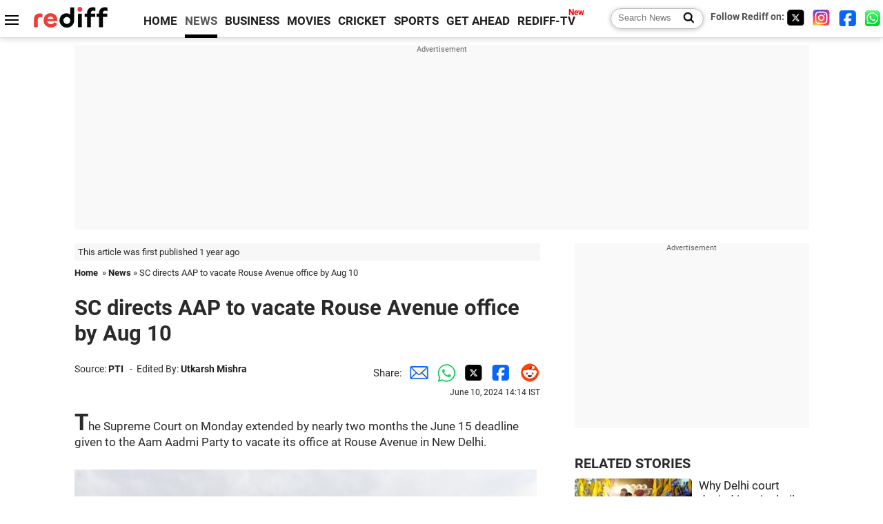

--- FILE ---
content_type: text/html
request_url: https://www.rediff.com/news/report/sc-directs-aap-to-vacate-rouse-avenue-office-by-aug-10/20240610.htm
body_size: 13203
content:
<!doctype html>
<html lang="en">
<head>
<meta charset="UTF-8">
<meta name="viewport" content="width=device-width, initial-scale=1" />
<title>SC directs AAP to vacate Rouse Avenue office by Aug 10 - Rediff.com India News</title>
<meta name="keywords" content="India News, columns, interviews, news India, breaking news" />
<link rel="alternate" href="https://www.rediff.com/rss/newshead.xml" type="application/rss+xml"  title="Rediff.com - India news" />
<link rel="author" type="text/html" href="https://www.rediff.com/author/Utkarsh%20Mishra" />
<meta name="author" content="Utkarsh Mishra" />
<meta name="robots" content="max-image-preview:large, index, follow">
<link rel="dns-prefetch" href="//track.rediff.com/" >
<link rel="dns-prefetch" href="//bizmail.rediff.com/" >
<link rel="dns-prefetch" href="//businessemail.rediff.com/" >
<link rel="dns-prefetch" href="//workmail.rediff.com/" >
<link rel="preload" href="//imworld.rediff.com/worldrediff/style_3_16/new_arti_us_4.css" as="style">
<link rel="amphtml" href="https://m.rediff.com/amp/news/report/sc-directs-aap-to-vacate-rouse-avenue-office-by-aug-10/20240610.htm" />
<link rel="alternate" media="only screen and (max-width: 640px)" href="https://m.rediff.com/news/report/sc-directs-aap-to-vacate-rouse-avenue-office-by-aug-10/20240610.htm" />
<meta http-equiv="X-UA-Compatible" content="IE=Edge" />
<meta name="description" content="The top court had on March 4 directed the party to vacate its office by June 15 after noting that the plot was allotted to the Delhi high court for expanding judicial infrastructure."  />
<meta name="twitter:card" content="summary_large_image" />
<meta property="og:title" content="SC directs AAP to vacate Rouse Avenue office by Aug 10" />
<meta property="og:type" content="article" />
<meta property="og:url" content="https://www.rediff.com/news/report/sc-directs-aap-to-vacate-rouse-avenue-office-by-aug-10/20240610.htm" />
<meta property="og:site_name" content="Rediff" />
<meta property="og:description" content="The top court had on March 4 directed the party to vacate its office by June 15 after noting that the plot was allotted to the Delhi high court for expanding judicial infrastructure." />
<meta itemprop="name" content="SC directs AAP to vacate Rouse Avenue office by Aug 10" />
<meta itemprop="description" content="The top court had on March 4 directed the party to vacate its office by June 15 after noting that the plot was allotted to the Delhi high court for expanding judicial infrastructure." />
<meta itemprop="publisher" content="Rediff.com" />
<meta itemprop="url" content="https://www.rediff.com/news/report/sc-directs-aap-to-vacate-rouse-avenue-office-by-aug-10/20240610.htm" />
<meta itemprop="headline" content="SC directs AAP to vacate Rouse Avenue office by Aug 10" />
<meta itemprop="inLanguage" content="en-US" />
<meta itemprop="keywords" content="India News, columns, interviews, news India, breaking news" />
<meta itemprop="image" content="https://im.rediff.com/1200-630/news/2024/may/17supreme-court.jpg">
<meta itemprop="datePublished" content="2024-06-10T14:14:56+05:30" />
<meta itemprop="dateModified" content="2024-06-10T14:14:56+05:30" />
<meta itemprop="alternativeHeadline" content="SC directs AAP to vacate Rouse Avenue office by Aug 10" />
<link rel="preload" href="https://im.rediff.com/news/2024/may/17supreme-court.jpg?w=670&h=900" as="image" /><link rel="icon" type="image/x-icon" href="https://im.rediff.com/favicon2.ico" />
<link rel="canonical" href="https://www.rediff.com/news/report/sc-directs-aap-to-vacate-rouse-avenue-office-by-aug-10/20240610.htm" />
<meta itemprop="dateline" content="New Delhi" /><link rel="preconnect" href="//imworld.rediff.com" >
<meta property="og:image" content="https://im.rediff.com/1200-630/news/2024/may/17supreme-court.jpg" />
<link rel="image_src" href="https://im.rediff.com/1200-630/news/2024/may/17supreme-court.jpg" />

<script type="application/ld+json">
{
	"@context":"https://schema.org",
	"@type":"NewsArticle",
	"mainEntityOfPage":{
		"@type":"WebPage",
		"@id":"https://www.rediff.com/news/report/sc-directs-aap-to-vacate-rouse-avenue-office-by-aug-10/20240610.htm",
		"url":"https://www.rediff.com/news/report/sc-directs-aap-to-vacate-rouse-avenue-office-by-aug-10/20240610.htm"
	},
	"inLanguage":"en",
	"headline":"SC directs AAP to vacate Rouse Avenue office by Aug 10",
	"description":"The top court had on March 4 directed the party to vacate its office by June 15 after noting that the plot was allotted to the Delhi high court for expanding judicial infrastructure.",
	"keywords":"India News, columns, interviews, news India, breaking news",
	"articleSection":"news",
	"url":"https://www.rediff.com/news/report/sc-directs-aap-to-vacate-rouse-avenue-office-by-aug-10/20240610.htm",
	"image":
	{
		"@type":"ImageObject",
		"url":"https://im.rediff.com/1600-900/news/2024/may/17supreme-court.jpg",
		"width":"1600",
		"height":"900"
	},
	"datePublished":"2024-06-10T14:14:56+05:30",
	"dateModified":"2024-06-10T14:14:56+05:30",
	"articleBody":"The Supreme Court on Monday extended by nearly two months the June 15 deadline given to the Aam Aadmi Party to vacate its office at Rouse Avenue in New Delhi.IMAGE: The Supreme Court of India. Photograph:&nbsp;Ishant/ANI PhotoThe top court had on March 4 directed the party to vacate its office by June 15 after noting that the plot was allotted to the Delhi high court for expanding judicial infrastructure.&nbsp;A vacation bench comprising justices Vikran Nath and Sandeep Mehta took note of the submissions of senior advocate Abhishek Singhvi, appearing for the AAP and others, and extended the deadline till August 10, saying it was the last opportunity and that the party will have to hand over the vacant possession of the building at 206, Rouse Avenue in New Delhi by then.The premises were allotted in 2020 to the Delhi high court for creating infrastructure for the district judiciary in the national capital.At the outset, Singhvi urged the bench that the deadline be extended.Lawyer K Parmeshwar, appointed as amicus curiae to assist the apex court in the matter, said there was a shortage of 90 courtrooms for judicial officers.We (the high court) are in dire conditions and now we may have to rent premises to accommodate the newly-recruited judicial officers, who are undergoing training presently, he said.Parmeshwar said the AAP wanted some place in central Delhi and they are being offered land at some other place in the city.The premises in question had to be vacated by June 15, 2024. The premises are already allotted to the Delhi high court in 2020. The expansion of judicial infrastructure is stultified and the cost of expansion is also a factor. This application is for extension of time till August 10, 2024.Considering facts and circumstances and as the last opportunity, we extend the time till August 10, 2024 on an undertaking to be given by the applicant (AAP) within a week before the registry of this court that they shall hand over vacant and peaceful possession by August 10, 2024, the bench ordered.On March 4, a bench headed by Chief Justice D Y Chandrachud had directed the party to vacate its offices at Rouse Avenue in the national capital by June 15, after noting that the plot was allotted to the Delhi High Court for expanding judicial infrastructure.It had said that the AAP has no lawful right to continue on the land. It had asked the AAP to approach the Land and Development Office under the Union Housing and Urban Affairs Ministry for allotment of land for its offices.Singhvi had submitted that AAP is one of the six national parties in the country and it is entitled to land in the New Delhi municipal area in accordance with its status.They are telling us as a national party we get nothing. Im given (land in) Badarpur, while everyone else is in better places. A particular government does not want me to be flourishing and working, Singhvi had said.Calling AAP an encroacher, Solicitor General Tushar Mehta had told the top court that the land allotment to the party was revoked in June 2017.Parameshwar had informed the bench that by a communication dated June 13, 2017, the Public Works Department of the Delhi government apprised the National Secretary of the AAP that the allotment of Bungalow no.206 at Rouse Avenue stood revoked as per the directions of the Lieutenant Governor of Delhi.The AAP had earlier denied that its offices at Rouse Avenue are an encroachment on land allotted to the Delhi high court for judicial infrastructure and told the top court that it was officially allotted to it by the Government of National Capital Territory of Delhi.While hearing a matter related to judicial infrastructure, the apex court was told on February 13 by the amicus curiae that a political party office had encroached on land allotted to the HC.The AAP said a subsequent notice of cancellation of allotment was set aside by the High Court on August 23, 2017 and added that such allotment of office space for official party work is an essential element of public funding of elections in India and is designed to level the electoral playing field.",
	"author":{
		"@type":"Person",
		"name":"Utkarsh Mishra",
		"url":"https://www.rediff.com/author/Utkarsh%20Mishra"
	},
	"publisher":{   
		"@type":"NewsMediaOrganization",
		"name":"Rediff.com",
		"logo":{
			"@type":"ImageObject","url":"https://im.rediff.com/worldrediff/pix/rediff_newlogo.svg","width":400,"height":100   
		}        
	},
	"associatedMedia":{
		"@type":"ImageObject",
		"url":"https://im.rediff.com/news/2024/may/17supreme-court.jpg",
		"caption":"SC directs AAP to vacate Rouse Avenue office by Aug 10",
		"description":"SC directs AAP to vacate Rouse Avenue office by Aug 10",
		"height":"900",
		"width":"1200"
	}		
}
</script>
<script type="application/ld+json">
{
	"@context":"https://schema.org",
	"@type":"BreadcrumbList",
	"name":"Breadcrumb",
	"itemListElement":[
		{
		"@type":"ListItem",
		"position":1,
		"item":{
			"@id":"https://www.rediff.com",
			"name":"Home"
		}
		},
		{
		"@type":"ListItem",
		"position":2,
		"item":{
		"@id":"https://www.rediff.com/news",
		"name":"News"
		}
		},
		{
		"@type":"ListItem",
		"position":3,
		"item":{
		"name":"SC directs AAP to vacate Rouse Avenue office by Aug 10"
		}
		}
	]
}
</script>
<script type="application/ld+json">
{
	"@context":"https://schema.org",
	"@type":"WebPage",
	"name":"SC directs AAP to vacate Rouse Avenue office by Aug 10 - Rediff.com India News",
	"description":"The top court had on March 4 directed the party to vacate its office by June 15 after noting that the plot was allotted to the Delhi high court for expanding judicial infrastructure.",
	"keywords":"India News, columns, interviews, news India, breaking news",
	"speakable":{
		"@type":"SpeakableSpecification",
		"cssSelector":["h1","h2"]
		},
	"url":"https://www.rediff.com/news/report/sc-directs-aap-to-vacate-rouse-avenue-office-by-aug-10/20240610.htm"
}
</script>


<script type="application/ld+json">
{
	"@context":"https://schema.org","@type":"NewsMediaOrganization","name":"Rediff.com","url":"https://www.rediff.com","logo":{
		"@type":"ImageObject","url":"https://im.rediff.com/worldrediff/pix/rediff_newlogo.svg","width":400,"height":100
	},
	"address":{
		"@type":"PostalAddress","streetAddress":" Level 9 and 10, Seasons Riddhi Siddhi, Jn of Tilak Road and 1st Gaothan Lane, Santacruz (West)","addressLocality":"Mumbai","addressRegion":"India","addressCountry":"IN","postalCode":"400054"
	},
	"contactPoint":{
		"@type":"ContactPoint","telephone":"+91 - 022 - 61820000","contactType":"Customer Service","areaServed":"IN","availableLanguage":"English","hoursAvailable":{"opens":"09:00","closes":"18:00"}
	},
	"sameAs":[
		"https://x.com/RediffNews",
		"https://www.instagram.com/rediffnews/",
		"https://www.facebook.com/people/Rediff-News/61566156876578/",
		"https://www.youtube.com/@RediffOriginals"
	]
}
</script>
<script type="application/ld+json">
{
	"@context":"https://schema.org",
	"@type":"SiteNavigationElement",
	"name":["rediffmail","Rediff Money","Enterprise Email","Business Email","rediffGURUS","News","Business","Movies","Sports","Cricket","Get Ahead"],
	"url":["https://mail.rediff.com/cgi-bin/login.cgi","https://money.rediff.com","https://workmail.rediff.com","https://businessemail.rediff.com","https://gurus.rediff.com","https://www.rediff.com/news","https://www.rediff.com/business","https://www.rediff.com/movies","https://www.rediff.com/sports","https://www.rediff.com/cricket","https://www.rediff.com/getahead"]
}
</script>
<script>
var cdn_domain = "https://www.rediff.com";
var section = "news";
var article_url = "https://www.rediff.com/news/report/sc-directs-aap-to-vacate-rouse-avenue-office-by-aug-10/20240610.htm";
var template = "news-pti.xsl";
var page_type = "article";
var endyear 	= "2026";
var org_domain = "https://mypage.rediff.com";
var imgpath	= "//imworld.rediff.com/worldrediff/pix";
var ishare_domain	= "https://ishare.rediff.com";
var shopping_domain	= "https://shopping.rediff.com";
var books_domain	= "https://books.rediff.com";
var track_domain	= "https://track.rediff.com";
var money_domain	= "https://money.rediff.com";
var realtime_domain	= "https://realtime.rediff.com";
var share_domain	= "https://share.rediff.com";
var timetoread = "";

function enc(a,url){a.href	=	url;return true;}
function getCookie(name){var dc=document.cookie;var prefix=name+"=";var begin=dc.indexOf("; "+prefix);if(begin==-1){begin=dc.indexOf(prefix);if(begin!=0)return null}else begin+=2;var end=document.cookie.indexOf(";",begin);if(end==-1)end=dc.length;return unescape(dc.substring(begin+prefix.length,end))}
function sharePopup(ob){var left = (screen.width - 800) / 2;var shareurl = ob.href;window.open(shareurl,'sharewindow','toolbar=no,location=0,status=no,menubar=no,scrollbars=yes,resizable=yes,width=800,height=550,top=80,left='+left);}
function trackURL(url){if(navigator.userAgent.toLowerCase().indexOf('msie') != -1){var referLink = document.createElement('a');referLink.href = url;document.body.appendChild(referLink);referLink.click();}else{document.location.href = url;}}

</script>
	
	<script>
	(adsbygoogle = window.adsbygoogle || []).push({
		google_ad_client: "ca-pub-2932970604686705",
		enable_page_level_ads: true
	});
	</script>
	
<link rel="stylesheet" href="//imworld.rediff.com/worldrediff/style_3_16/new_arti_us_4.css" />
<style>.imgcaption{clear:both}.bigtable{margin:10px 0}.logo{width:160px}.toplinks .active{margin-right:0;margin-left:0}.watchasvd{font-size:0.8rem;margin-right:20px;display:inline-block;vertical-align:middle;color:#ef3b3a;font-weight:bold;}.watchasvd::before{content:'';display:inline-block;width:28px;height:17px;background:url('https://im.rediff.com/worldrediff/pix/watchvdicon.jpg') 0 0 no-repeat;vertical-align:middle;}.newtv::after{content:'New';font-weight:bold;color:#ff0000;font-size:0.8rem;position:absolute;top:-10px;right:-13px}.mfrom_flex{display:flex;justify-content:space-between;border-bottom:solid 1px #e2e2e2;padding-bottom:20px}.mfrom_box{max-width:200px;overflow:hidden}.mfrom_copy{font-size:1.1rem;margin-top:5px}.div_subscibe_top{margin-top:30px}.subscribe_btn_in{background:#000;border-radius:50%;width:30px;height:30px;line-height:30px;font-size:1.2rem;color:#fff;border:none;text-align:center}.lbl_sub_email{display:block;font-weight:bold;font-size:0.8rem;margin-bottom:1px}.div_subscibe_top_container{width:calc(100% - 330px);border-right:dotted 1px #ababab;border-left:dotted 1px #ababab;}.div_subscibe_top{width:250px;background:none;margin:0 auto;border:none;border-radius:5px;padding:5px 0 8px 12px;box-shadow:0 0 7px rgba(0, 0, 0, 0.3)}.vcenter{align-items:center}.sub_email_in{padding:5px;text-align:left;height:30px;width:190px;margin-right:5px;border:solid 1px #b2aeae;border-radius:5px;font-size:0.85rem}.sub_email_in::placeholder{font-size:1rem}.subwait{position:absolute;right:50px}.subscrip_message{font-size:0.75rem;font-weight:bold;margin:5px 0}.artihd{font-size:2.07rem}.arti_contentbig h2{font-size:1.6rem;margin-bottom:5px;font-weight:bold}.arti_contentbig h3{font-size:1.4rem;margin-bottom:5px;font-weight:bold}.arti_contentbig h4{font-size:1.2rem;margin-bottom:5px;font-weight:bold}.keypoints{clear:both;border:solid 1px #202020;padding:10px 20px;border-radius:20px;margin:20px 0}.keypoints ul{padding:0 0 0 20px;margin:15px 0 0 0;line-height:1.4em}.keypoints h3{background:#f7f7f7;padding:10px;border-bottom:solid 1px #cdcdcd}.arti_contentbig a{color:#4362db}</style>

<script>
window.googletag = window.googletag || {cmd: []};
googletag.cmd.push(function() {
	var sectionarr = window.parent.location.href.split("/");
	var authorname = "";
	if(document.getElementById('OAS_author')){authorname = document.getElementById('OAS_author').value;}
	var adv_subsection = "";
	if(document.getElementById('OAS_subsection')){adv_subsection = document.getElementById('OAS_subsection').value;}
	googletag.defineSlot('/21677187305/Rediff_ROS_728x90_ATF_INTL', [[750, 100], [970, 90], [970, 250], [980, 90], [930, 180], [950, 90], [960, 90], [970, 66], [750, 200], [728, 90], [980, 120]], 'div-gpt-ad-1739426843638-0').setTargeting('author', authorname.toLowerCase()).setTargeting('url',sectionarr[3]).setTargeting('subsection',adv_subsection).addService(googletag.pubads());
	googletag.defineSlot('/21677187305/Rediff_ROS_300x250_ATF_INTL', [[336, 280], [300, 250]], 'div-gpt-ad-1739426924396-0').setTargeting('author', authorname.toLowerCase()).setTargeting('url',sectionarr[3]).setTargeting('subsection',adv_subsection).addService(googletag.pubads());
	googletag.defineSlot('/21677187305/Rediff_ROS_300x250_BTF_INTL', [[300, 250], [336, 280]], 'div-gpt-ad-1742278123914-0').setTargeting('author', authorname.toLowerCase()).setTargeting('url',sectionarr[3]).setTargeting('subsection',adv_subsection).addService(googletag.pubads());
	googletag.defineSlot('/21677187305/Rediff_ROS_300x250_BTF2_INTL', [[300, 250], [336, 280]], 'div-gpt-ad-1752125674124-0').setTargeting('author', authorname.toLowerCase()).setTargeting('url',sectionarr[3]).setTargeting('subsection',adv_subsection).addService(googletag.pubads());
	googletag.defineSlot('/21677187305/Rediff_ROS_300x250_BTF3_INTL', [[300, 100], [300, 250], [300, 75]], 'div-gpt-ad-1748412147256-0').setTargeting('author', authorname.toLowerCase()).setTargeting('url',sectionarr[3]).setTargeting('subsection',adv_subsection).addService(googletag.pubads());
	googletag.defineSlot('/21677187305/Rediff_ROS_728x90_BTF_INTL', [[960, 90], [970, 66], [970, 90], [728, 90], [980, 90], [950, 90]], 'div-gpt-ad-1748412234453-0').setTargeting('author', authorname.toLowerCase()).setTargeting('url',sectionarr[3]).setTargeting('subsection',adv_subsection).addService(googletag.pubads());
	if(screen.width >= 1400)
	{
	googletag.defineSlot('/21677187305/Rediff_ROS_120x600_ATF_INTL_Left_Margin', [120, 600], 'div-gpt-ad-1741063428061-0').setTargeting('author', authorname.toLowerCase()).setTargeting('url',sectionarr[3]).setTargeting('subsection',adv_subsection).addService(googletag.pubads());
	googletag.defineSlot('/21677187305/Rediff_ROS_120x600_ATF_INTL_Right_Margin', [120, 600], 'div-gpt-ad-1741063514341-0').setTargeting('author', authorname.toLowerCase()).setTargeting('url',sectionarr[3]).setTargeting('subsection',adv_subsection).addService(googletag.pubads());
	}
	googletag.pubads().enableSingleRequest();
	googletag.enableServices();
});
</script>

<style>.arti_contentbig p.imgcaptionsmall,.imgcaptionsmall{width:50%;color:#515151;font-size:0.9rem;float:left;margin:0 8px 8px 0;line-height:1.4em;}</style>
</head>
<body>
<!-- Begin comScore Tag -->

<script>
var _comscore = _comscore || [];
_comscore.push({ c1: "2", c2: "6035613" });
(function() {
var s = document.createElement("script"), el = document.getElementsByTagName("script")[0]; 
s.async = true;
s.src = "https://sb.scorecardresearch.com/cs/6035613/beacon.js";
el.parentNode.insertBefore(s, el);
})();
</script>
<noscript><img src="https://sb.scorecardresearch.com/p?c1=2&amp;c2=6035613&amp;cv=3.6.0&amp;cj=1" alt="comscore" ></noscript>

<!-- End comScore Tag --><script>
if(!OAS_sitepage)var OAS_sitepage = "";
if(!OAS_listpos)var OAS_listpos = "";

	var ck=document.cookie;
	function getcookie(n)
	{
		var ar=n+"=";var al=ar.length;var cl=ck.length;var i=0;while(i<cl)
		{j=i+al;if(ck.substring(i,j)==ar)
		{e=ck.indexOf(";",j);if(e==-1)
		e=ck.length;return unescape(ck.substring(j,e));}
		i=ck.indexOf(" ",i)+1;if(i==0)
		break;}
		return "";
	}
	var querystring	= "";
	var path	= "";
	var domain	= "";
	var Rkey_data	= "";
	var Rkey	= Math.floor(Math.random() * 1000000);
	querystring	= window.location.search;
	path		= window.location.pathname;
	domain		= window.location.host;
	var tmp_ref = encodeURIComponent(document.referrer);
	if((tmp_ref == null) || (tmp_ref.length == 0)){tmp_ref = "";}
	if (querystring == "")
	{
		Rkey_data = "?rkey="+Rkey;
	}
	else
	{
		Rkey_data = "&rkey="+Rkey;
	}
	if(tmp_ref != "")
	{
		Rkey_data += "&ref="+tmp_ref;
	}
	var metricImgNew = new Image();
	metricImgNew.src = '//usmetric.rediff.com/'+domain+path+querystring+Rkey_data+'&device=pc';
	var Rlo="";
	var Rl = "";
	Rlo	= getcookie("Rlo");
	Rlo = unescape(Rlo).replace(/\+/g," ");
	Rlo = Rlo.replace("@rediffmail.com","");
	Rlo = Rlo.replace(/[^\w\d\s\-\_]/ig,'');
	Rl = getcookie("Rl");
	Rl = Rl.replace(/[^\w\d\s\-\_@\.]/ig,'');
	var tmp_rsc1 = "";
	tmp_rsc1 = getcookie("Rsc");

</script>
<style>.fnt0{font-size:0;}</style>
<div class="fnt0"><ins data-revive-zoneid="333" data-revive-source="_blank" data-revive-target="_blank" data-revive-id="4b71f4079fb345c8ac958d0e9f0b56dd" data-zonename="Rediff_ROS_OutstreamVideo_INTL"></ins></div><input type="hidden" id="OAS_topic"  name="OAS_topic" value="illegalOccupancyCases" />
<input type="hidden" id="OAS_author"  name="OAS_author" value="PTI" />
<input type="hidden" id="ads_moviename"  name="ads_moviename" value="null" />
<div id="tower_conatainer" class='tower_conatainer'><div id="div_left_tower" class="left_tower"></div><div id="div_right_tower" class="right_tower"></div></div><input type="hidden" id="OAS_subsection"  name="OAS_subsection" value="news-report-sc" /><div class="topfixedrow">
	<div class="logobar flex maxwrap">
		<div id="menuicon" class="homesprite menuicon"></div>
		<div class="logo"><a href="https://www.rediff.com"><img src="//imworld.rediff.com/worldrediff/pix/rediff_newlogo.svg" width="120" height="30" alt="rediff logo" /></a></div>
		<div class="toplinks">
			<a href="https://www.rediff.com" class="linkcolor bold" data-secid="nav_article_home" data-pos="1">HOME</a>
			<a href="https://www.rediff.com/news" class="linkcolor bold active" data-secid="nav_article_news" data-pos="1">NEWS</a> 
			<a href="https://www.rediff.com/business" class="linkcolor bold " data-secid="nav_article_business" data-pos="1">BUSINESS</a> 
			<a href="https://www.rediff.com/movies" class="linkcolor bold " data-secid="nav_article_movies" data-pos="1">MOVIES</a> 
			<a href="https://www.rediff.com/cricket" class="linkcolor bold " data-secid="nav_article_cricket" data-pos="1">CRICKET</a> 
			<a href="https://www.rediff.com/sports" class="linkcolor bold " data-secid="nav_article_sports" data-pos="1">SPORTS</a> 
			<a href="https://www.rediff.com/getahead" class="linkcolor bold " data-secid="nav_article_getahead" data-pos="1">GET AHEAD</a>
			<a href="https://tv.rediff.com" class="linkcolor bold relative newtv" data-secid="nav_article_redifftv" data-pos="1">REDIFF-TV</a>
		</div>
		<div class="toprightlinks flex">
			<div class="arti_srch_container"><form name="mainnewsrchform" onsubmit="return submitSearch()" action="https://www.rediff.com/search" method="POST"><input type="text" id="main_srchquery_tbox" name="main_srchquery_tbox" placeholder="Search News" value="" class="txt_srchquery" autocomplete="off"><input type="submit" value="" class="newsrchbtn" aria-label="Search News"></form></div>
			<div class="navbarsocial"><span class="followon">Follow Rediff on: </span><a href="https://x.com/RediffNews" target="_blank" aria-label="Twitter"><span class="homesprite socialicons twitter"></span></a> &nbsp; <a href="https://www.instagram.com/rediffnews/" target="_blank" aria-label="Instagram"><span class="homesprite socialicons insta"></span></a> &nbsp; <a href="https://www.facebook.com/people/Rediff-News/61566156876578/" target="_blank" aria-label="Facebook"><span class="homesprite socialicons fb"></span></a> &nbsp; <a href="https://whatsapp.com/channel/0029Va5OV1pLtOjB8oWyne1F" target="_blank" aria-label="whatsup"><span class="homesprite socialicons whup"></span></a></div>
		</div>
	</div>
</div>
<div class="advtcontainer lb wrapper">
	<div class="advttext"></div>
	<div id="world_top" class="div_ad_lb01"><div id='div-gpt-ad-1739426843638-0' style='min-width:728px;min-height:66px;'><script>googletag.cmd.push(function(){googletag.display('div-gpt-ad-1739426843638-0');});</script></div></div>
</div>
<div class="wrapper clearfix">
	<!-- leftcontainer starts -->
	<div id="leftcontainer" class="red_leftcontainer">
		<div class="yearsago">This article was first published 1 year ago</div>		<div class="breadcrumb"><a href="https://www.rediff.com" class="bold">Home</a>&nbsp; &raquo;&nbsp;<a href="https://www.rediff.com/news" class="bold">News</a> &raquo;&nbsp;SC directs AAP to vacate Rouse Avenue office by Aug 10</div>
		<h1 class="artihd">SC directs AAP to vacate Rouse Avenue office by Aug 10</h1>
		<div class="clearfix">
			<div class="floatL">
				<div class="bylinetop"><span class="grey1">Source: </span><a href="https://www.rediff.com/author/PTI" class="bold">PTI</a>	&nbsp; - &nbsp;<span class="grey1">Edited By: </span><a href="https://www.rediff.com/author/Utkarsh%20Mishra" class="bold">Utkarsh Mishra</a></div>
				<div> </div>
			</div>
			<div class="floatR">Share:<a href="mailto:?subject=SC%20directs%20AAP%20to%20vacate%20Rouse%20Avenue%20office%20by%20Aug%2010&body=Read this article https://www.rediff.com/news/report/sc-directs-aap-to-vacate-rouse-avenue-office-by-aug-10/20240610.htm" title="Share by Email" aria-label="Email Share"><i class="shareic_sprite email"></i></a><a target="_blank" OnClick="sharePopup(this);return false;" href="https://api.whatsapp.com/send?text=https://www.rediff.com/news/report/sc-directs-aap-to-vacate-rouse-avenue-office-by-aug-10/20240610.htm" title="Share on Whatsapp"  aria-label="Whatsapp Share"><i class="shareic_sprite waup"></i></a><a target="_blank" OnClick="sharePopup(this);return false;" href="https://twitter.com/intent/tweet?url=https://www.rediff.com/news/report/sc-directs-aap-to-vacate-rouse-avenue-office-by-aug-10/20240610.htm&text=SC%20directs%20AAP%20to%20vacate%20Rouse%20Avenue%20office%20by%20Aug%2010"  title="Share on Twitter"  aria-label="Twitter Share"><i class="shareic_sprite twit"></i></a><a target="_blank" OnClick="sharePopup(this);return false;" href="https://www.facebook.com/sharer/sharer.php?u=https://www.rediff.com/news/report/sc-directs-aap-to-vacate-rouse-avenue-office-by-aug-10/20240610.htm&picture=&title=SC%20directs%20AAP%20to%20vacate%20Rouse%20Avenue%20office%20by%20Aug%2010&description=" title="Share on Facebook"  aria-label="Facebook Share"><i class="shareic_sprite fb"></i></a><a target="_blank" OnClick="sharePopup(this);return false;" href="https://www.reddit.com/submit?url=https://www.rediff.com/news/report/sc-directs-aap-to-vacate-rouse-avenue-office-by-aug-10/20240610.htm&title=SC%20directs%20AAP%20to%20vacate%20Rouse%20Avenue%20office%20by%20Aug%2010" title="Share on Reddit"  aria-label="Reddit Share"><i class="shareic_sprite reddit"></i></a>
			<p class="updatedon">June 10, 2024 14:14 IST</p>
			</div>
		</div>
				<div id="arti_content_n" class="arti_contentbig clearfix" itemprop="articleBody">
			<p class="rbig">The Supreme Court on Monday extended by nearly two months the June 15 deadline given to the Aam Aadmi Party to vacate its office at Rouse Avenue in New Delhi.</p>
<p><img class=imgwidth src="https://im.rediff.com/news/2024/may/17supreme-court.jpg?w=670&h=900" alt="" style="max-width:100%;"   /></p>
<div class="imgcaption">IMAGE: The Supreme Court of India. <span class="credit">Photograph:&nbsp;Ishant/ANI Photo</span></div>
<p>The top court had on March 4 directed the party to vacate its office by June 15 after noting that the plot was allotted to the Delhi high court for expanding judicial infrastructure.</p>
<div id="div_morelike_topic_container">&nbsp;</div>
<p>A vacation bench comprising justices Vikran Nath and Sandeep Mehta took note of the submissions of senior advocate Abhishek Singhvi, appearing for the AAP and others, and extended the deadline till August 10, saying it was the last opportunity and that the party will have to hand over the vacant possession of the building at 206, Rouse Avenue in New Delhi by then.</p>
<p>The premises were allotted in 2020 to the Delhi high court for creating infrastructure for the district judiciary in the national capital.</p><div id="shop_advertise_div_1"></div><div class="clear"><div class="inline-block" id="div_arti_inline_advt"></div><div class="inline-block" id="div_arti_inline_advt2"></div></div>
<p>At the outset, Singhvi urged the bench that the deadline be extended.</p>
<p>Lawyer K Parmeshwar, appointed as amicus curiae to assist the apex court in the matter, said there was a shortage of 90 courtrooms for judicial officers.</p>
<p>"We (the high court) are in dire conditions and now we may have to rent premises to accommodate the newly-recruited judicial officers, who are undergoing training presently," he said.</p>
<p>Parmeshwar said the AAP wanted some place in central Delhi and they are being offered land at some other place in the city.</p>
<p>"The premises in question had to be vacated by June 15, 2024. The premises are already allotted to the Delhi high court in 2020. The expansion of judicial infrastructure is stultified and the cost of expansion is also a factor. This application is for extension of time till August 10, 2024.</p>
<p>"Considering facts and circumstances and as the last opportunity, we extend the time till August 10, 2024 on an undertaking to be given by the applicant (AAP) within a week before the registry of this court that they shall hand over vacant and peaceful possession by August 10, 2024," the bench ordered.</p><div class="clear"></div><div class="advtcontainer lb"><div class="advttext"></div><div id="div_outstream_bottom"><ins data-revive-zoneid="391" data-revive-source="_blank" data-revive-target="_blank" data-revive-id="4b71f4079fb345c8ac958d0e9f0b56dd" data-zonename="Rediff_ROS_InArticleVideo_Middle_INTL"></ins></div></div><div class="clear"></div>
<p>On March 4, a bench headed by Chief Justice D Y Chandrachud had directed the party to vacate its offices at Rouse Avenue in the national capital by June 15, after noting that the plot was allotted to the Delhi High Court for expanding judicial infrastructure.</p>
<p>It had said that the AAP has no lawful right to continue on the land. It had asked the AAP to approach the Land and Development Office under the Union Housing and Urban Affairs Ministry for allotment of land for its offices.</p>
<p>Singhvi had submitted that AAP is one of the six national parties in the country and it is entitled to land in the New Delhi municipal area in accordance with its status.</p>
<p>"They are telling us as a national party we get nothing. I'm given (land in) Badarpur, while everyone else is in better places. A particular government does not want me to be flourishing and working," Singhvi had said.</p>
<p>Calling AAP an 'encroacher', Solicitor General Tushar Mehta had told the top court that the land allotment to the party was revoked in June 2017.</p>
<p>Parameshwar had informed the bench that by a communication dated June 13, 2017, the Public Works Department of the Delhi government apprised the National Secretary of the AAP that the allotment of Bungalow no.206 at Rouse Avenue stood revoked as per the directions of the Lieutenant Governor of Delhi.</p>
<p>The AAP had earlier denied that its offices at Rouse Avenue are an encroachment on land allotted to the Delhi high court for judicial infrastructure and told the top court that it was officially allotted to it by the Government of National Capital Territory of Delhi.</p>
<p>While hearing a matter related to judicial infrastructure, the apex court was told on February 13 by the amicus curiae that 'a political party office' had encroached on land allotted to the HC.</p>
<p>The AAP said a subsequent notice of cancellation of allotment was set aside by the High Court on August 23, 2017 and added that 'such allotment of office space for official party work is an essential element of public funding of elections in India and is designed to level the electoral playing field'.</p>
		</div>
		<div class="bylinebot">
																										<div>Source: <a href="https://www.rediff.com/author/PTI" class="bold">PTI</a>&nbsp; - &nbsp;Edited By: <a href="https://www.rediff.com/author/Utkarsh%20Mishra"  class="bold">Utkarsh Mishra</a><i class="ht5 clear"></i>&#169; Copyright 2026 PTI. All rights reserved. Republication or redistribution of PTI content, including by framing or similar means, is expressly prohibited without the prior written consent.<br /></div>
									</div>
		<i class="clear"></i>
		<div class="flex spacebetw vcenter">
			<div>Share:<a href="mailto:?subject=SC%20directs%20AAP%20to%20vacate%20Rouse%20Avenue%20office%20by%20Aug%2010&body=Read this article https://www.rediff.com/news/report/sc-directs-aap-to-vacate-rouse-avenue-office-by-aug-10/20240610.htm"  aria-label="Email Share" title="Share by Email"><i class="shareic_sprite email"></i></a><a target="_blank" OnClick="sharePopup(this);return false;" href="https://api.whatsapp.com/send?text=https://www.rediff.com/news/report/sc-directs-aap-to-vacate-rouse-avenue-office-by-aug-10/20240610.htm" aria-label="Whatsapp Share" title="Share on Whatsapp"><i class="shareic_sprite waup"></i></a><a target="_blank" OnClick="sharePopup(this);return false;" href="https://twitter.com/intent/tweet?url=https://www.rediff.com/news/report/sc-directs-aap-to-vacate-rouse-avenue-office-by-aug-10/20240610.htm&text=SC%20directs%20AAP%20to%20vacate%20Rouse%20Avenue%20office%20by%20Aug%2010"  title="Share on Twitter"  aria-label="Twitter Share"><i class="shareic_sprite twit"></i></a><a target="_blank" OnClick="sharePopup(this);return false;" href="https://www.facebook.com/sharer/sharer.php?u=https://www.rediff.com/news/report/sc-directs-aap-to-vacate-rouse-avenue-office-by-aug-10/20240610.htm&picture=&title=SC%20directs%20AAP%20to%20vacate%20Rouse%20Avenue%20office%20by%20Aug%2010&description=" title="Share on Facebook"  aria-label="Facebook Share"><i class="shareic_sprite fb"></i></a><a target="_blank" OnClick="sharePopup(this);return false;" href="https://www.reddit.com/submit?url=https://www.rediff.com/news/report/sc-directs-aap-to-vacate-rouse-avenue-office-by-aug-10/20240610.htm&title=SC%20directs%20AAP%20to%20vacate%20Rouse%20Avenue%20office%20by%20Aug%2010" title="Share on Reddit"  aria-label="Reddit Share"><i class="shareic_sprite reddit"></i></a></div>
			<div class="div_subscibe_top_container"><div id='span_subscibe_top' class="div_subscibe_top"><div id='div_subscribe_in_top' class='flex'><form name='frm_subscription_in_top' method='POST' id='frm_subscription_in_top'><label for='sub_email_in_top' class="lbl_sub_email">Subscribe to our Newsletter!</label><input type='text' onkeypress="if(event.keyCode==13){return submitSubscribeTop('sub_email_in_top','subscribe_btn_in_top','div_subscribe_in_top','div_subscrip_message_in_top',1);}" autocomplete='off' id='sub_email_in_top' name='sub_email_in_top' value='' placeholder='&#x2709; Your Email' class='sub_email_in' /><input type='button' onclick="return submitSubscribeTop('sub_email_in_top','subscribe_btn_in_top','div_subscribe_in_top','div_subscrip_message_in_top',1);" value='&gt;' id='subscribe_btn_in_top' class='subscribe_btn_in' /><i id='subwait_top' class='subwait'></i></form></div><div id='div_subscrip_message_in_top' class='subscrip_message hide'></div></div></div>
			<div><a href="https://www.rediff.com/news/report/sc-directs-aap-to-vacate-rouse-avenue-office-by-aug-10/20240610.htm?print=true" target="_blank" rel="noreferrer" title="Print this article"><i class="shareic_sprite printicon"></i></a></div>
		</div>
				<div id="tags_div" class="tagsdiv"></div>
		<div><div class="advttext"></div><div id="world_bottom1"><div id="taboola-below-article-thumbnails"></div>

<script type="text/javascript">
  window._taboola = window._taboola || [];
  _taboola.push({
    mode: 'thumbnails-a',
    container: 'taboola-below-article-thumbnails',
    placement: 'Below Article Thumbnails',
    target_type: 'mix'
  });
</script>
</div></div>
		<i class="clear"></i><div id="div_ad_bottom3"><ins data-revive-zoneid="259" data-revive-source="_blank" data-revive-target="_blank" data-revive-id="4b71f4079fb345c8ac958d0e9f0b56dd" data-zonename="Rediff_ROS_Native_Widget_BTF2_INTL"></ins></div><i class="clear ht20"></i>
	</div>
	<!-- leftcontainer ends -->
	<!-- rightcontainer starts -->
	<div id="rightcontainer" class="red_rightcontainer">
		<div class="boxadvtcontainer">
			<div class="advttext"></div>
			<div class="relative"><div id="world_right1" class="world_right1"><div id='div-gpt-ad-1739426924396-0' style='min-width:300px;min-height:250px;'><script>googletag.cmd.push(function(){googletag.display('div-gpt-ad-1739426924396-0');});</script></div></div></div>
		</div>
				<div class="div_morenews">
			<h2 class="sechd">RELATED STORIES</h2>
									<div class="mnewsrow clearfix">
								<div class="mnthumb"><a href="https://www.rediff.com/news/report/why-did-delhi-court-deny-kejriwal-interim-bail/20240606.htm" onmousedown="return enc(this,'https://track.rediff.com/click?url=___https%3a%2f%2fwww.rediff.com%2fnews%2freport%2fwhy-did-delhi-court-deny-kejriwal-interim-bail%2f20240606.htm___&service=news&clientip=23.56.1.11&source=morelike&type=related');"><img src="//im.rediff.com/170-100/news/2024/jun/06kejriwal.jpg" alt="Why Delhi court denied interim bail to Kejriwal" class="rcorner" loading="lazy" /></a></div>
								<div class="mncopy "><a href="https://www.rediff.com/news/report/why-did-delhi-court-deny-kejriwal-interim-bail/20240606.htm"onmousedown="return enc(this,'https://track.rediff.com/click?url=___https%3a%2f%2fwww.rediff.com%2fnews%2freport%2fwhy-did-delhi-court-deny-kejriwal-interim-bail%2f20240606.htm___&service=news&clientip=23.56.1.11&source=morelike&type=related');">Why Delhi court denied interim bail to Kejriwal</a></div>
			</div>
												<div class="mnewsrow clearfix">
								<div class="mnthumb"><a href="https://www.rediff.com/news/report/before-tihar-kejriwal-seeks-parents-blessings/20240603.htm" onmousedown="return enc(this,'https://track.rediff.com/click?url=___https%3a%2f%2fwww.rediff.com%2fnews%2freport%2fbefore-tihar-kejriwal-seeks-parents-blessings%2f20240603.htm___&service=news&clientip=23.56.1.11&source=morelike&type=related');"><img src="//im.rediff.com/170-100/news/2024/jun/03a-kejriwal1.jpg" alt="Before Tihar, Kejriwal Seeks Blessings" class="rcorner" loading="lazy" /></a></div>
								<div class="mncopy "><a href="https://www.rediff.com/news/report/before-tihar-kejriwal-seeks-parents-blessings/20240603.htm"onmousedown="return enc(this,'https://track.rediff.com/click?url=___https%3a%2f%2fwww.rediff.com%2fnews%2freport%2fbefore-tihar-kejriwal-seeks-parents-blessings%2f20240603.htm___&service=news&clientip=23.56.1.11&source=morelike&type=related');">Before Tihar, Kejriwal Seeks Blessings</a></div>
			</div>
												<div class="mnewsrow clearfix">
								<div class="mnthumb"><a href="https://www.rediff.com/news/interview/ashutosh-there-are-chances-aap-can-disintegrate/20240322.htm" onmousedown="return enc(this,'https://track.rediff.com/click?url=___https%3a%2f%2fwww.rediff.com%2fnews%2finterview%2fashutosh-there-are-chances-aap-can-disintegrate%2f20240322.htm___&service=news&clientip=23.56.1.11&source=morelike&type=related');"><img src="//im.rediff.com/170-100/news/2024/mar/22aap-workers-protest-kejriwals-arrest.jpg" alt="'There are chances AAP can disintegrate'" class="rcorner" loading="lazy" /></a></div>
								<div class="mncopy "><a href="https://www.rediff.com/news/interview/ashutosh-there-are-chances-aap-can-disintegrate/20240322.htm"onmousedown="return enc(this,'https://track.rediff.com/click?url=___https%3a%2f%2fwww.rediff.com%2fnews%2finterview%2fashutosh-there-are-chances-aap-can-disintegrate%2f20240322.htm___&service=news&clientip=23.56.1.11&source=morelike&type=related');">'There are chances AAP can disintegrate'</a></div>
			</div>
												<div class="mnewsrow clearfix">
								<div class="mnthumb"><a href="https://www.rediff.com/news/column/aakar-patel-is-india-still-a-democracy/20240603.htm" onmousedown="return enc(this,'https://track.rediff.com/click?url=___https%3a%2f%2fwww.rediff.com%2fnews%2fcolumn%2faakar-patel-is-india-still-a-democracy%2f20240603.htm___&service=news&clientip=23.56.1.11&source=morelike&type=related');"><img src="https://im.rediff.com/170-100/news/2024/jun/03arvind-kejriwal1.jpg" alt="Is India Still A Democracy?" class="rcorner" loading="lazy" /></a></div>
								<div class="mncopy "><a href="https://www.rediff.com/news/column/aakar-patel-is-india-still-a-democracy/20240603.htm"onmousedown="return enc(this,'https://track.rediff.com/click?url=___https%3a%2f%2fwww.rediff.com%2fnews%2fcolumn%2faakar-patel-is-india-still-a-democracy%2f20240603.htm___&service=news&clientip=23.56.1.11&source=morelike&type=related');">Is India Still A Democracy?</a></div>
			</div>
												<div class="mnewsrow clearfix">
								<div class="mnthumb"><a href="https://www.rediff.com/news/column/aakar-patel-is-modis-authoritarianism-good-for-india/20240322.htm" onmousedown="return enc(this,'https://track.rediff.com/click?url=___https%3a%2f%2fwww.rediff.com%2fnews%2fcolumn%2faakar-patel-is-modis-authoritarianism-good-for-india%2f20240322.htm___&service=news&clientip=23.56.1.11&source=morelike&type=related');"><img src="https://im.rediff.com/170-100/news/2024/mar/22police6.jpg" alt="Is PM's Authoritarianism Good For India?" class="rcorner" loading="lazy" /></a></div>
								<div class="mncopy "><a href="https://www.rediff.com/news/column/aakar-patel-is-modis-authoritarianism-good-for-india/20240322.htm"onmousedown="return enc(this,'https://track.rediff.com/click?url=___https%3a%2f%2fwww.rediff.com%2fnews%2fcolumn%2faakar-patel-is-modis-authoritarianism-good-for-india%2f20240322.htm___&service=news&clientip=23.56.1.11&source=morelike&type=related');">Is PM's Authoritarianism Good For India?</a></div>
			</div>
								</div>
				<div id="div_mostpop" class="div_mostpop"></div>
		<div id="div_foryou" class="div_foryou clearfix"></div>
				<div class="boxadvtcontainer">
			<div class="advttext"></div>
			<div id="world_right2"><div id='div-gpt-ad-1742278123914-0' style='min-width:300px;min-height:250px;'><script>googletag.cmd.push(function(){googletag.display('div-gpt-ad-1742278123914-0');});</script></div></div>
		</div>
				<div class="div_webstory">
			<h2 class="sechd"><a href="https://www.rediff.com/getahead/web-stories">WEB STORIES</a></h2>
			<div class="webstory"><div><a href="https://www.rediff.com/getahead/slide-show/slide-show-1-e-power-8-foods-with-the-most-vitamin-e/20250311.htm"><img src="//im.rediff.com/105-150/getahead/2025/mar/10webstory-peanuts.jpg" alt="webstory image 1" class="rcorner" loading="lazy" width="105" height="150" /><p>E-Power: 8 Foods With The Most Vitamin E</p></a></div><div><a href="https://www.rediff.com/getahead/slide-show/slide-show-1-the-9-prettiest-railways-stations-in-india/20250205.htm"><img src="//im.rediff.com/105-150/getahead/2025/feb/03ga-webstory5.jpg" alt="webstory image 2" class="rcorner" loading="lazy" width="105" height="150" /><p>The 9 Prettiest Railways Stations of India</p></a></div><div><a href="https://www.rediff.com/getahead/slide-show/slide-show-1-vaala-che-birdhe-30-min-recipe/20260120.htm"><img src="//im.rediff.com/105-150/getahead/2026/jan/20ga6.jpg" alt="webstory image 3" class="rcorner" loading="lazy" width="105" height="150" /><p>Vaala Che Birdhe: 30-Min Recipe</p></a></div></div>
		</div>
				<div class="boxadvtcontainer">
			<div class="advttext"></div>
			<div id="div_AD_box10" class="div_ad_box10"><!-- Rediff_ROS_300x250_BTF2_INTL -->
<div id='div-gpt-ad-1752125674124-0' style='min-width:300px;min-height:250px;'><script>googletag.cmd.push(function(){googletag.display('div-gpt-ad-1752125674124-0');});</script></div></div>
		</div>
				<div class="div_video">
			<h2 class="sechd"><a href="https://ishare.rediff.com">VIDEOS</a></h2>
						<div class="vdrow">
				<div class="vdimgbox"><a href="https://ishare.rediff.com/video/others/spectacular-drone-footage-reveals-snow-covered-shimla-in-all-its-glory/11373217" class="relative vdicon"><img src="https://datastore.rediff.com/h180-w300/thumb/53615D675B5B615F706460626D72/zorxl3qutj2iiuv8.D.58000.Weather-Spectacular-drone-footage-shows-snowcovered-Shimla-landscapes.mp4-0010.png" width="300" height="180" alt="Spectacular Drone Footage Reveals Snow-Covered Shimla in All Its Glory" class="rcorner" loading="lazy"><span class="duration">0:58</span></a></div>
				<h3 class="vdtitle"><a href="https://ishare.rediff.com/video/others/spectacular-drone-footage-reveals-snow-covered-shimla-in-all-its-glory/11373217">Spectacular Drone Footage Reveals Snow-Covered Shimla in...</a></h3>
			</div>
						<div class="vdrow">
				<div class="vdimgbox"><a href="https://ishare.rediff.com/video/others/-from-darkness-to-light-eu-chief-cites-makar-sankranti-at-india-eu-summit/11373251" class="relative vdicon"><img src="https://datastore.rediff.com/h180-w300/thumb/5D685E586A5E6F6B686C5F63/tncwuu35557xlsfi.D.59000.jan-27-a.mp4-0007.png" width="300" height="180" alt="'From Darkness to Light': EU Chief Cites 'Makar Sankranti' at India-EU Summit" class="rcorner" loading="lazy"><span class="duration">0:59</span></a></div>
				<h3 class="vdtitle"><a href="https://ishare.rediff.com/video/others/-from-darkness-to-light-eu-chief-cites-makar-sankranti-at-india-eu-summit/11373251">'From Darkness to Light': EU Chief Cites 'Makar...</a></h3>
			</div>
						<div class="vdrow">
				<div class="vdimgbox"><a href="https://ishare.rediff.com/video/others/madhuri-dixit-spotted-with-husband-dr-nene-in-mumbai/11373242" class="relative vdicon"><img src="https://datastore.rediff.com/h180-w300/thumb/53615D675B5B615F706460626D72/1ywrqco68hyyub27.D.47000.Madhuri-Dixit-spotted-with-her-husband-Dr-Nene-in-Mumbai.mp4-0012.png" width="300" height="180" alt="Madhuri Dixit Spotted with Husband Dr Nene in Mumbai" class="rcorner" loading="lazy"><span class="duration">0:47</span></a></div>
				<h3 class="vdtitle"><a href="https://ishare.rediff.com/video/others/madhuri-dixit-spotted-with-husband-dr-nene-in-mumbai/11373242">Madhuri Dixit Spotted with Husband Dr Nene in Mumbai</a></h3>
			</div>
					</div>
				<div class="boxadvtcontainer">
			<div class="advttext"></div>
			<div id="div_AD_box09" class="div_ad_box09"><div id='div-gpt-ad-1748412147256-0' style='min-width:300px;min-height:75px;'><script>googletag.cmd.push(function(){googletag.display('div-gpt-ad-1748412147256-0');});</script></div></div>
		</div>
				<div class="div_coverage">
								</div>
						<div class="boxadvtcontainer">
			<div class="advttext"></div>
			<div class="div_ad_box"><div id="taboola-right-article-thumbnails"></div>

<script type="text/javascript">
  window._taboola = window._taboola || [];
  _taboola.push({
    mode: 'thumbnails-right-5x1',
    container: 'taboola-right-article-thumbnails',
    placement: 'Right Article Thumbnails',
    target_type: 'mix'
  });
</script>
</div>
		</div>
	</div>
	<!-- rightcontainer ends -->
</div>
<div class="advtcontainer lb wrapper"><div class="advttext"></div><div id="div_ad_position2" class="div_ad_position2"><div id='div-gpt-ad-1748412234453-0' style='min-width:728px;min-height:66px;'><script>googletag.cmd.push(function(){googletag.display('div-gpt-ad-1748412234453-0');});</script></div></div></div>
<div id="footerLinks" class="footerlinks wrapper">
	<a href="https://track.rediff.com/click?url=___https://workmail.rediff.com?sc_cid=footer-biz-email___&cmp=host&lnk=footer-biz-email&nsrv1=host">Rediffmail for Work</a><a href="https://track.rediff.com/click?url=___https://businessemail.rediff.com/domain?sc_cid=footer-domain___&cmp=host&lnk=footer-domain&nsrv1=host">Book a domain</a><a href="https://mail.rediff.com/cgi-bin/login.cgi">Rediffmail</a><a href="https://money.rediff.com">Money</a><a href="https://ishare.rediff.com">Videos</a><a href="https://www.rediff.com/topstories">The Timeless 100</a>
</div>
<div class="footer alignC wrapper" data-boxno="footer" data-track="label=footer"><img src="//imworld.rediff.com/worldrediff/pix/rediff-on-net-footer-2.png" width="94" height="40" style="vertical-align:middle" alt="rediff on the net"  /> &#169; 2026 <a href="https://www.rediff.com/" title="Rediff.com">Rediff.com</a> - <a href="https://investor.rediff.com/">Investor Information</a> - <a href="https://clients.rediff.com/rediff_advertisewithus/contact.htm">Advertise with us</a> - <a href="https://www.rediff.com/disclaim.htm">Disclaimer</a> - <a href="https://www.rediff.com/w3c/policy.html">Privacy Policy</a> - <a href="https://www.rediff.com/sitemap.xml" title="Sitemap.xml">Sitemap</a> - <a href="https://mypage.rediff.com/feedback">Feedback</a> - <a href="https://www.rediff.com/aboutus.html">About us</a> - <a href="https://www.rediff.com/terms.html">Terms of use</a> - <a href="https://www.rediff.com/grievances.html">Grievances</a></div>
<script>
if(document.getElementById('div_arti_inline_advt'))
{
	var container = document.getElementById('div_arti_inline_advt');
	container.className = "advtcontainer lb";
	container.innerHTML = "<div class='advttext'></div>";
	// Create the inner Taboola div
	var taboolaDiv = document.createElement('div');
	taboolaDiv.id = 'taboola-mid-article-thumbnails';
	container.appendChild(taboolaDiv);

	// Create and append the script tag
	var script = document.createElement('script');
	script.innerHTML = "window._taboola = window._taboola || [];\n" +
	"_taboola.push({\n" +
	"  mode: 'thumbnails-mid-1x2',\n" +
	"  container: 'taboola-mid-article-thumbnails',\n" +
	"  placement: 'Mid Article Thumbnails',\n" +
	"  target_type: 'mix'\n" +
	"});";
	container.appendChild(script);
}
</script>

<span class="ht10"></span>
<div id="div_menu_back" class="div_menu_back"></div>
<div id="div_menu" class="div_menu">
<div class="logobar"><div class="homesprite menuclose" onclick="showHideMenu();"></div><a href="https://www.rediff.com"><img src="//imworld.rediff.com/worldrediff/pix/rediff_newlogo.svg" width="120" height="30" alt="logo" class="menulogo" /></a></div>
<form name="newsrchform" onsubmit="return submitNewsSearch()" action="https://www.rediff.com/search" method="POST" class="newsrchform"><input type="text" id="srchquery_tbox" name="srchquery_tbox" value="" class="menusrchbox" autocomplete="off" placeholder="Search news" aria-label="Search news" />
<input type="submit" value=" " class="menusrchbtn" title="Search" aria-label="Submit" /></form>
<p class="menurow dn">NEWS</p>
<ul class="ulmenu">
<li><a href="https://www.rediff.com/news/headlines">Headlines</a></li>
<li><a href="https://www.rediff.com/news/defence">Defence</a></li>
<li><a href="https://www.rediff.com/news/slideshows">Images</a></li>
<li><a href="https://www.rediff.com/news/columns">Columns</a></li>
<li><a href="https://www.rediff.com/news/interview">Interviews</a></li>
<li><a href="https://www.rediff.com/news/specials">Specials</a></li>
</ul>
<p class="menurow dn">BUSINESS</p>
<ul class="ulmenu">
<li><a href="https://www.rediff.com/business/headlines">Headlines</a></li>
<li><a href="https://www.rediff.com/business/columns">Columns</a></li>
<li><a href="https://www.rediff.com/business/specials">Specials</a></li>
<li><a href="https://www.rediff.com/business/personal-finance">Personal Finance</a></li>
<li><a href="https://www.rediff.com/business/interviews">Interviews</a></li>
<li><a href="https://www.rediff.com/business/slideshows">Images</a></li>
<li><a href="https://www.rediff.com/business/technology">Technology</a></li>
<li><a href="https://www.rediff.com/business/automobiles">Auto</a></li>
<li><a href="https://www.rediff.com/business/personal-finance/headlines">Money Tips</a></li>
<li><a href="https://www.rediff.com/business/union-budget-2025">UNION BUDGET 2025</a></li>
</ul>
<p class="menurow dn">MOVIES</p>
<ul class="ulmenu">
<li><a href="https://www.rediff.com/movies/headlines">Headlines</a></li>
<li><a href="https://www.rediff.com/movies/interviews">Interviews</a></li>
<li><a href="https://www.rediff.com/movies/reviews">Reviews</a></li>
<li><a href="https://www.rediff.com/movies/web-series">Web Series</a></li>
<li><a href="https://www.rediff.com/movies/television">Television</a></li>
<li><a href="https://www.rediff.com/movies/videos">Videos</a></li>
<li><a href="https://www.rediff.com/movies/southernspice">South Cinema</a></li>
<li><a href="https://www.rediff.com/movies/spotted">Stars Spotted</a></li>
</ul>
<p class="menurow dn">CRICKET</p>
<ul class="ulmenu">
<li><a href="https://www.rediff.com/cricket/headlines">Headlines</a></li>
<li><a href="https://www.rediff.com/cricket/slideshows">Images</a></li>
<li><a href="https://www.rediff.com/cricket/statistics">Stats</a></li>
<li><a href="https://www.rediff.com/cricket/women">Women's Cricket</a></li>
</ul>
<p class="menurow dn">SPORTS</p>
<ul class="ulmenu">
<li><a href="https://www.rediff.com/sports/headlines">Headlines</a></li>
<li><a href="https://www.rediff.com/sports/formula1">Formula 1</a></li>
<li><a href="https://www.rediff.com/sports/football">Football</a></li>
<li><a href="https://www.rediff.com/sports/tennis">Tennis</a></li>
<li><a href="https://www.rediff.com/sports/othersports">News</a></li>
</ul>
<p class="menurow dn">GET AHEAD</p>
<ul class="ulmenu">
<li><a href="https://www.rediff.com/getahead/headlines">Headlines</a></li>
<li><a href="https://www.rediff.com/getahead/ugc">Specials</a></li>
<li><a href="https://www.rediff.com/getahead/career">Careers</a></li>
<li><a href="https://www.rediff.com/getahead/glamour">Glamour</a></li>
<li><a href="https://www.rediff.com/getahead/healthandfitness">Health</a></li>
<li><a href="https://www.rediff.com/getahead/achievers">Achievers</a></li>
<li><a href="https://www.rediff.com/getahead/personalfinance">Finance</a></li>
<li><a href="https://www.rediff.com/getahead/travel">Travel</a></li>
<li><a href="https://www.rediff.com/getahead/food">Food</a></li>
<li><a href="https://www.rediff.com/getahead/videos">Videos</a></li>
<li><a href="https://www.rediff.com/getahead/gadgets-n-gaming">Gadgets</a></li>
<li><a href="https://www.rediff.com/getahead/biking-and-motoring">Biking</a></li>
<li><a href="https://www.rediff.com/getahead/relationships">Relationships</a></li>
</ul>
<a href="https://money.rediff.com" data-secid="drawer_rediffmoney" data-pos="1"><p class="menurow">REDIFF MONEY</p></a>
<a href="https://tv.rediff.com" data-secid="drawer_redifftv" data-pos="1"><p class="menurow">REDIFF-TV</p></a>
<a href="https://astrology.rediff.com" data-secid="drawer_rediffastro" data-pos="1"><p class="menurow">REDIFF ASTRO</p></a>
</div>
<script defer src="//imworld.rediff.com/worldrediff/js_2_5/article_us_3_min.js"></script>
<script> window._izq = window._izq || []; window._izq.push(["init"]); </script>
<script defer src='https://cdn.izooto.com/scripts/39851dc0ca7139b97c039b38dd09bd76150834db.js'></script>
<script type="text/javascript">
  window._taboola = window._taboola || [];
  _taboola.push({article:'auto'});
  !function (e, f, u, i) {
    if (!document.getElementById(i)){
      e.async = 1;
      e.src = u;
      e.id = i;
      f.parentNode.insertBefore(e, f);
    }
  }(document.createElement('script'),
  document.getElementsByTagName('script')[0],
  '//cdn.taboola.com/libtrc/rediffcom/loader.js',
  'tb_loader_script');
  if(window.performance && typeof window.performance.mark == 'function')
    {window.performance.mark('tbl_ic');}
</script>
<script defer src="https://newads.rediff.com/rediffadserver/www/delivery/asyncjs.php"></script>
<script defer src="https://securepubads.g.doubleclick.net/tag/js/gpt.js"></script>
<script defer src="//pagead2.googlesyndication.com/pagead/js/adsbygoogle.js"></script>

<script type="text/javascript">
  window._taboola = window._taboola || [];
  _taboola.push({flush: true});
</script>
<!-- Google tag (gtag.js) -->

<script defer src="https://www.googletagmanager.com/gtag/js?id=G-3FM4PW27JR"></script> 
<script> 
window.dataLayer = window.dataLayer || []; 
function gtag(){dataLayer.push(arguments);} 
gtag('js', new Date()); 
gtag('config', 'G-3FM4PW27JR'); 
</script>

<!-- End Google tag (gtag.js) -->
<script>
function trackSectionClick(sectionId, position){
	gtag('event', 'section_click', {
		'event_category' : 'user_engagement',
		'event_label' : sectionId,
		'value' : position,
		'section_id' : sectionId,
		'position' : position,
		'device_t' : 'pc'
	});
}
const seclinks = document.querySelectorAll('[data-secid]');
const tot_seclinks = seclinks.length;
for(let i=0; i<tot_seclinks; i++){
	seclinks[i].addEventListener('click', function(e){
		var datasecid = seclinks[i].getAttribute('data-secid');
		var datapos = seclinks[i].getAttribute('data-pos');
		trackSectionClick(datasecid,datapos);
	});
}
</script>
</body>
</html>

--- FILE ---
content_type: text/html
request_url: https://recoprofile.rediff.com/shopping_recommendation/get_article_recommendation.php/?function=show_recommendation&frompage=article&artUrl=https%3A%2F%2Fwww.rediff.com%2Fnews%2Freport%2Fsc-directs-aap-to-vacate-rouse-avenue-office-by-aug-10%2F20240610.htm&is_mobile=0&location=US
body_size: 2499
content:
show_recommendation({"elements": [{"c_id": "", "imageurl": "https://im.rediff.com/300-300/news/2025/may/28gaurav-2.jpg", "topic": "assampolitics", "meta": "", "section_name": "news", "c_type": "edit_news", "title": "SIT flags Gogoi's 'Pakistan links', Assam to take call on Feb 7", "url": "http://www.rediff.com/news/report/sit-flags-gogois-pakistan-links-assam-to-take-call-on-feb-7/20260127.htm", "label": "", "publish_date": "2026-01-27T23:34:35Z", "abstract": "Assam Chief Minister Himanta Biswa Sarma announced that the state cabinet will decide on the future course of action regarding the SIT report on Congress leader Gaurav Gogoi's alleged links with Pakistan on February 7. The SIT report suggests direct links between Gogoi, his wife, and Pakistan."}, {"c_id": "", "imageurl": "https://im.rediff.com/300-300/news/2026/jan/27protest-against-new-ugc-regulations.jpg", "topic": "educationcontroversies", "meta": "", "section_name": "news", "c_type": "edit_news", "title": "UGC issue: New rules won't be discriminatory or misused, says govt", "url": "http://www.rediff.com/news/report/ugc-issue-new-rules-wont-be-discriminatory-or-misused-says-govt/20260127.htm", "label": "", "publish_date": "2026-01-27T19:13:42Z", "abstract": "\"The new UGC regulations mandating all higher education institutions to form \"\"equity committees\"\" to look into discrimination complaints and promote equity were notified on January 13.\""}, {"c_id": "", "imageurl": "https://im.rediff.com/300-300/news/2026/jan/27doda-snow.jpg", "topic": "jammukashmirnews", "meta": "", "section_name": "news", "c_type": "edit_news", "title": "J-K: BRO rescues 60, including 40 soldiers, from snowbound Doda", "url": "http://www.rediff.com/news/report/j-k-bro-rescues-60-including-40-soldiers-from-snowbound-doda/20260127.htm", "label": "", "publish_date": "2026-01-27T19:34:32Z", "abstract": "The Border Roads Organisation (BRO) rescued 60 people, including 40 soldiers, stranded in a snowbound area of Doda district, Jammu and Kashmir. The BRO also restored connectivity to strategic roads in the Rajouri district after heavy snowfall."}, {"c_id": "", "imageurl": "https://im.rediff.com/300-300/news/2026/jan/27sidda-rally.jpg", "topic": "nationalpolitics", "meta": "", "section_name": "news", "c_type": "edit_news", "title": "'DK, DK' chants leave Siddaramaiah fuming at 'save MGNREGA' rally", "url": "http://www.rediff.com/news/report/dk-dk-chants-leave-siddaramaiah-fuming-at-save-mgnrega-rally/20260127.htm", "label": "", "publish_date": "2026-01-27T20:14:52Z", "abstract": "Karnataka Chief Minister Siddaramaiah lost his cool and shouted at Youth Congress workers who raised slogans in favor of Deputy CM D K Shivakumar during a protest rally. The incident highlights the ongoing power dynamics within the Karnataka Congress."}, {"c_id": "", "imageurl": "https://im.rediff.com/300-300/news/2025/oct/01tiranga.jpg", "topic": "indiainc", "meta": "", "section_name": "news", "c_type": "edit_news", "title": "No prayer bell, only Jana Gana Mana at this Gujarat factory now", "url": "http://www.rediff.com/news/report/no-prayer-bell-only-jana-gana-mana-at-this-gujarat-factory-now/20260127.htm", "label": "", "publish_date": "2026-01-27T22:49:48Z", "abstract": "\"The idea, Shah explains, was to keep the discipline of a shared start, without asking anyone to participate in a religious act that wasn't theirs. The anthem, he felt, offered a \"\"common minimum\"\" that didn't privilege one faith over another: stand together, start together, get to work.\""}, {"c_id": "", "imageurl": "https://im.rediff.com/300-300/news/2026/jan/27bareilly-magistrate-alankar-agnihotri.jpg", "topic": "lawpolicy", "meta": "", "section_name": "news", "c_type": "edit_news", "title": "Why UGC's new regulations have sparked controversy, protests", "url": "http://www.rediff.com/news/report/ugc-equity-regulations-2026-controversy-protests-and-key-details/20260127.htm", "label": "", "publish_date": "2026-01-27T19:33:52Z", "abstract": "The University Grants Commission's (UGC) new regulations on promoting equity in higher education institutions have sparked protests and legal challenges. This article explains the regulations, the concerns raised, and the government's response."}, {"c_id": "", "imageurl": "https://im.rediff.com/300-300/news/2026/jan/27jk-snow.jpg", "topic": "naturaldisasters", "meta": "", "section_name": "news", "c_type": "edit_news", "title": "J-K doctor braves snow, rides atop excavator to reach hospital", "url": "http://www.rediff.com/news/report/j-k-doctor-braves-snow-rides-atop-excavator-to-reach-hospital/20260127.htm", "label": "", "publish_date": "2026-01-27T22:07:06Z", "abstract": "A doctor in Shopian, Jammu and Kashmir, braved heavy snowfall and used an excavator to reach his hospital and attend to patients."}, {"c_id": "", "imageurl": "https://im.rediff.com/300-300/news/2026/jan/27yogi.jpg", "topic": "religion&politics", "meta": "", "section_name": "news", "c_type": "edit_news", "title": "UP GST officer quits over Shankaracharya's remarks against Adityanath", "url": "http://www.rediff.com/news/report/up-gst-officer-quits-over-shankaracharyas-remarks-against-adityanath/20260127.htm", "label": "", "publish_date": "2026-01-27T21:50:45Z", "abstract": "A GST Deputy Commissioner, Prashant Kumar Singh, resigned in protest against Shankaracharya Avimukteshwaranand's remarks against Uttar Pradesh Chief Minister Yogi Adityanath, citing attempts to divide the nation on caste and religious lines."}, {"c_id": "", "imageurl": "https://im.rediff.com/300-300/news/2026/jan/27india-eu-fta-being-signed-in-new-delhi.jpg", "topic": "internationaltradepolicy", "meta": "", "section_name": "news", "c_type": "edit_news", "title": "India-EU's FTA perfect answer to 'hegemons' using tariffs: Canadian minister", "url": "http://www.rediff.com/news/report/india-eus-fta-perfect-answer-to-hegemons-using-tariffs-canadian-minister/20260127.htm", "label": "", "publish_date": "2026-01-27T18:30:19Z", "abstract": "\"In a veiled attack on US President Donald Trump, Canada's Minister of Energy and Natural Resources Tim Hodgson on Tuesday said India's free trade agreement with the European Union is a \"\"perfect\"\" answer to global hegemons that use tariffs and economic integration as tools of coercion.\""}, {"c_id": "", "imageurl": "https://im.rediff.com/300-300/news/2025/dec/13gavel.jpg", "topic": "moneytips", "meta": "", "section_name": "news", "c_type": "edit_news", "title": "IT dept must share husband's income in maintenance plea: CIC", "url": "http://www.rediff.com/news/report/it-dept-must-share-husbands-income-in-maintenance-plea-cic/20260127.htm", "label": "", "publish_date": "2026-01-27T20:48:04Z", "abstract": "The Central Information Commission (CIC) has directed the Income Tax Department to disclose 'generic details of the net taxable income/gross income' of an estranged husband to his wife for pursuing maintenance proceedings. The commission stated that such information cannot be denied on privacy grounds in matrimonial disputes."}]})

--- FILE ---
content_type: text/html; charset=utf-8
request_url: https://www.google.com/recaptcha/api2/aframe
body_size: 153
content:
<!DOCTYPE HTML><html><head><meta http-equiv="content-type" content="text/html; charset=UTF-8"></head><body><script nonce="1D9Y7LE-5ABwHELwg3X10w">/** Anti-fraud and anti-abuse applications only. See google.com/recaptcha */ try{var clients={'sodar':'https://pagead2.googlesyndication.com/pagead/sodar?'};window.addEventListener("message",function(a){try{if(a.source===window.parent){var b=JSON.parse(a.data);var c=clients[b['id']];if(c){var d=document.createElement('img');d.src=c+b['params']+'&rc='+(localStorage.getItem("rc::a")?sessionStorage.getItem("rc::b"):"");window.document.body.appendChild(d);sessionStorage.setItem("rc::e",parseInt(sessionStorage.getItem("rc::e")||0)+1);localStorage.setItem("rc::h",'1769541360520');}}}catch(b){}});window.parent.postMessage("_grecaptcha_ready", "*");}catch(b){}</script></body></html>